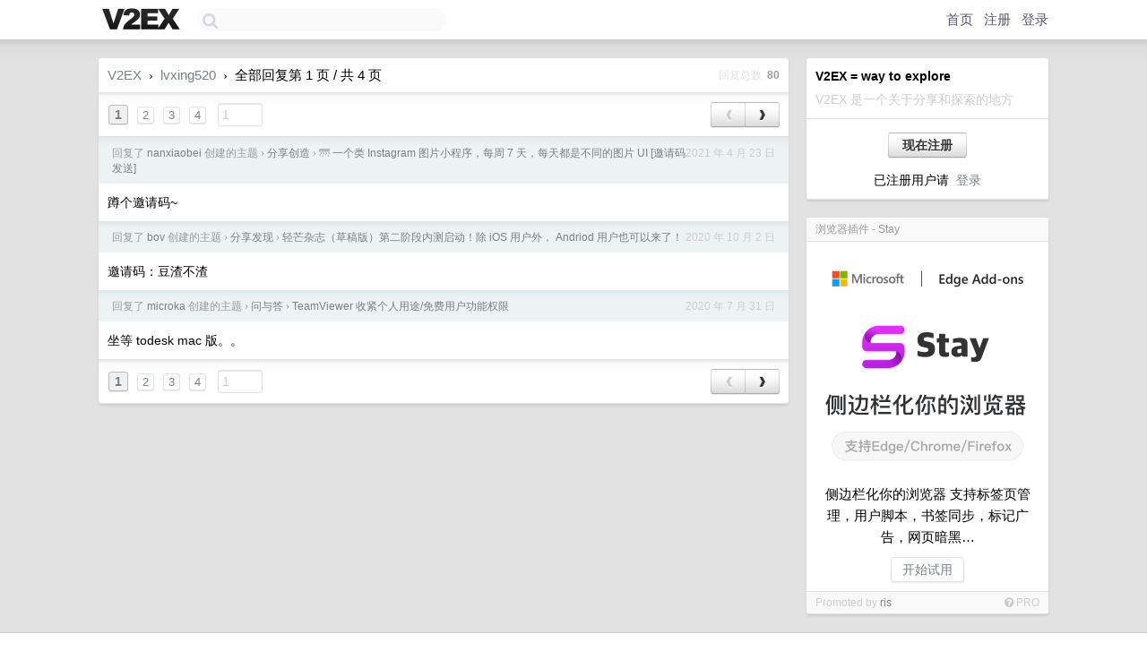

--- FILE ---
content_type: text/html; charset=utf-8
request_url: https://www.google.com/recaptcha/api2/aframe
body_size: 267
content:
<!DOCTYPE HTML><html><head><meta http-equiv="content-type" content="text/html; charset=UTF-8"></head><body><script nonce="fD-UcdTfXHRhRNMscfM4RA">/** Anti-fraud and anti-abuse applications only. See google.com/recaptcha */ try{var clients={'sodar':'https://pagead2.googlesyndication.com/pagead/sodar?'};window.addEventListener("message",function(a){try{if(a.source===window.parent){var b=JSON.parse(a.data);var c=clients[b['id']];if(c){var d=document.createElement('img');d.src=c+b['params']+'&rc='+(localStorage.getItem("rc::a")?sessionStorage.getItem("rc::b"):"");window.document.body.appendChild(d);sessionStorage.setItem("rc::e",parseInt(sessionStorage.getItem("rc::e")||0)+1);localStorage.setItem("rc::h",'1768973645193');}}}catch(b){}});window.parent.postMessage("_grecaptcha_ready", "*");}catch(b){}</script></body></html>